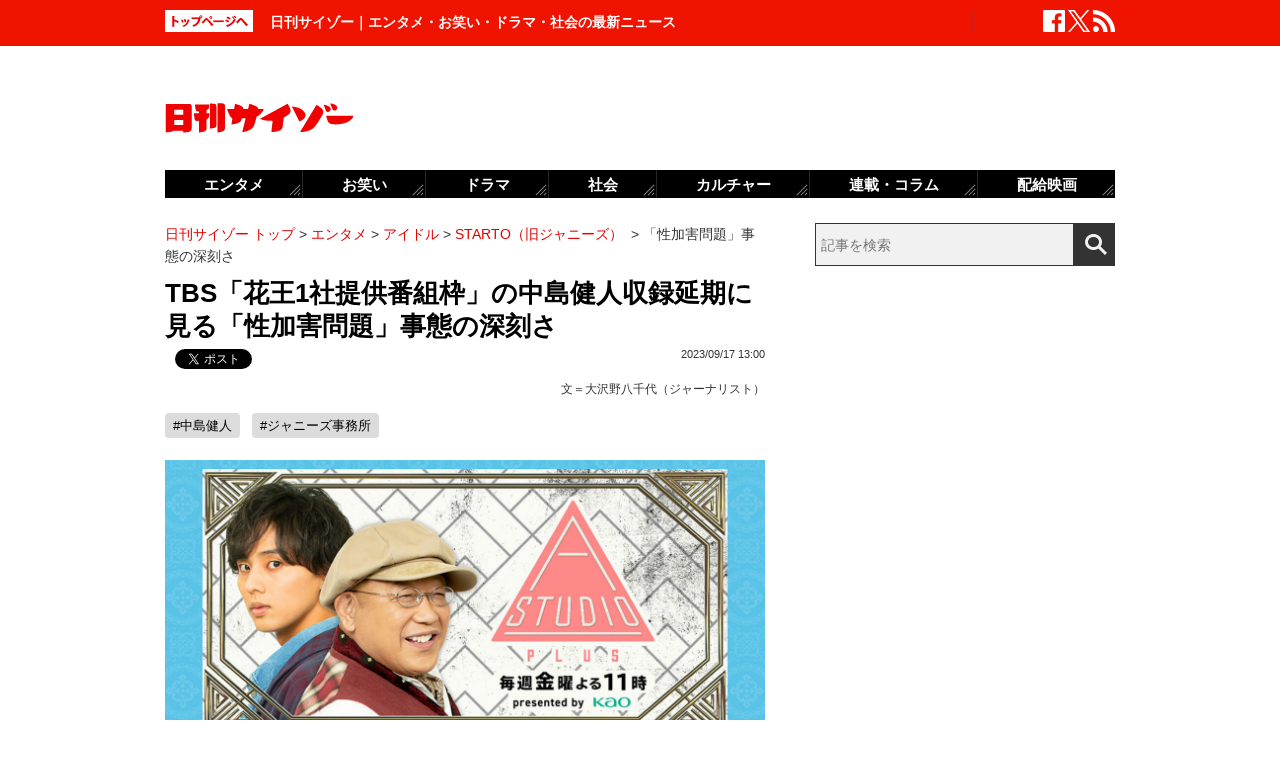

--- FILE ---
content_type: text/html; charset=UTF-8
request_url: https://www.cyzo.com/2023/09/post_356245_entry.html
body_size: 11304
content:
	<!DOCTYPE html PUBLIC "-//W3C//DTD XHTML 1.0 Transitional//EN" "http://www.w3.org/TR/xhtml1/DTD/xhtml1-transitional.dtd">
<html xmlns="http://www.w3.org/1999/xhtml" xml:lang="ja" lang="ja">
<head>
<meta http-equiv="Content-Type" content="text/html; charset=UTF-8" />
<meta http-equiv="Content-Security-Policy" content="upgrade-insecure-requests">
<!--seo-->
<link rel="canonical" href="https://www.cyzo.com/2023/09/post_356245_entry.html"><link rel="amphtml" href="https://www.cyzo.com/2023/09/post_356245_entry.html/amp"><link rel="prerender" href="https://www.cyzo.com/2023/09/post_356296_entry.html" /><link rel="preload" as="image" href="/wp-content/uploads/2023/09/astudio-tbs.jpg"><meta name="robots" content="noindex,nofollow" />
<link rel="shortcut icon" href="https://www.cyzo.com/wp-content/themes/cyzo/img/favicon.ico">
<title>TBS「花王1社提供番組枠」の中島健人収録延期に見る「性加害問題」事態の深刻さ｜日刊サイゾー </title>
<meta name="keywords" content="中島健人,ジャニーズ事務所" />
<meta name="description" content="TBS系トークバラエティー番組『A―Studio＋』のゲストに予定されていたSexy Zone・中島健人が収録を延期することが15日、わかった。この流れは各局にも波及するのか。" />
<meta property="fb:app_id" content="2477539739155256" />
<meta property="og:locale" content="ja_JP" />
<meta property="og:type" content="article" />
<meta property="og:title" content="TBS「花王1社提供番組枠」の中島健人収録延期に見る「性加害問題」事態の深刻さ" />
<meta property="og:description" content="TBS系トークバラエティー番組『A―Studio＋』のゲストに予定されていたSexy Zone・中島健人が収録を延期することが15日、わかった。この流れは各局にも波及するのか。" />
<meta property="og:url" content="https://www.cyzo.com/2023/09/post_356245_entry.html" />
<meta property="og:site_name" content="日刊サイゾー" />
<meta property="og:image" content="https://www.cyzo.com/wp-content/uploads/2023/09/astudio-tbs-thumbnail.jpg" />
<meta property="og:image:alt" content="TBS「花王1社提供番組枠」の中島健人収録延期に見る「性加害問題」事態の深刻さ｜日刊サイゾー の画像">
<meta property="og:image:width" content="1216" />
<meta property="og:image:height" content="684" />
<meta property="article:publisher" content="https://www.facebook.com/dailycyzo/" />
<meta property="article:section" content="エンタメ" />
<meta property="article:modified_time" content="2023-09-15T21:20:47+00:00" />
<meta property="article:published_time" content="2023-09-17T13:00:55+00:00" />
<meta name="twitter:card" content="summary_large_image" />
<meta name="twitter:site" content="@cyzo" />
<meta name="twitter:title" content="TBS「花王1社提供番組枠」の中島健人収録延期に見る「性加害問題」事態の深刻さ" />
<meta name="twitter:description" content="TBS系トークバラエティー番組『A―Studio＋』のゲストに予定されていたSexy Zone・中島健人が収録を延期することが15日、わかった。この流れは各局にも波及するのか。" />
<meta name="twitter:image" content="https://www.cyzo.com/wp-content/uploads/2023/09/astudio-tbs-thumbnail.jpg" />
<meta name="twitter:creator" content="@cyzo" />
<link rel="alternate" type="application/atom+xml" title="Atom" href="https://www.cyzo.com/atom.xml" />
<script type='application/ld+json'>{"@context":"https:\/\/schema.org","@graph":[{"@type":"Organization","@id":"https:\/\/www.cyzo.com#organization","name":"\u65e5\u520a\u30b5\u30a4\u30be\u30fc ","url":"https:\/\/www.cyzo.com","sameAs":["https:\/\/www.facebook.com\/dailycyzo","https:\/\/twitter.com\/cyzo"],"logo":[{"url":"https:\/\/www.cyzo.com\/wp-content\/themes\/cyzo\/img\/icon_schema_400_60.png","width":400,"height":60,"caption":"\u65e5\u520a\u30b5\u30a4\u30be\u30fc ","@type":"ImageObject","@id":"https:\/\/www.cyzo.com#logo"}],"image":[{"url":"https:\/\/www.cyzo.com\/wp-content\/themes\/cyzo\/img\/icon_schema_400_60.png","width":400,"height":60,"caption":"\u65e5\u520a\u30b5\u30a4\u30be\u30fc ","@type":"ImageObject","@id":"https:\/\/www.cyzo.com#logo"}]},{"@type":"WebSite","@id":"https:\/\/www.cyzo.com\/#website","name":"\u65e5\u520a\u30b5\u30a4\u30be\u30fc ","url":"https:\/\/www.cyzo.com","description":"\u8996\u70b9\u3092\u30ea\u30cb\u30e5\u30fc\u30a2\u30eb\u3059\u308b\u60c5\u5831\u8a8c\u300c\u30b5\u30a4\u30be\u30fc\u300d\u306e\u516c\u5f0f\u30d6\u30ed\u30b0\u3002\u5df7\u9593\u3067\u8a71\u984c\u306e\u30cb\u30e5\u30fc\u30b9\u306b\u72ec\u81ea\u306a\u8996\u70b9\u3067\u65ac\u308a\u8fbc\u3080\u3002\u30de\u30b9\u30b3\u30df\u696d\u754c\u4eba\u304c\u6700\u3082\u6ce8\u76ee\u3059\u308b\u3001\u4e8b\u60c5\u901a\u30a6\u30a7\u30d6\u30de\u30ac\u30b8\u30f3\u3002","publisher":{"@id":"https:\/\/www.cyzo.com#organization"},"potentialAction":{"@type":"SearchAction","target":"https:\/\/www.cyzo.com\/?s={search_term_string}","query-input":"required name=search_term_string"}},{"@type":["NewsArticle"],"@id":"https:\/\/www.cyzo.com\/2023\/09\/post_356245_entry.html#newsarticle","headline":"TBS\u300c\u82b1\u738b1\u793e\u63d0\u4f9b\u756a\u7d44\u67a0\u300d\u306e\u4e2d\u5cf6\u5065\u4eba\u53ce\u9332\u5ef6\u671f\u306b\u898b\u308b\u300c\u6027\u52a0\u5bb3\u554f\u984c\u300d\u4e8b\u614b\u306e\u6df1\u523b\u3055\uff5c\u65e5\u520a\u30b5\u30a4\u30be\u30fc ","datePublished":"2023-09-17T13:00:55+00:00","dateModified":"2023-09-15T21:20:47+00:00","keywords":"\u4e2d\u5cf6\u5065\u4eba,\u30b8\u30e3\u30cb\u30fc\u30ba\u4e8b\u52d9\u6240","mainEntityOfPage":{"@id":"https:\/\/www.cyzo.com\/2023\/09\/post_356245_entry.html#webpage"},"isPartOf":{"@id":"https:\/\/www.cyzo.com\/2023\/09\/post_356245_entry.html#webpage"},"image":{"@id":"https:\/\/www.cyzo.com\/2023\/09\/post_356245_entry.html#primaryimage"},"publisher":{"@id":"https:\/\/www.cyzo.com#organization"},"author":{"@id":"https:\/\/www.cyzo.com\/#\/schema\/person\/356245"}},{"@type":["webpage"],"@id":"https:\/\/www.cyzo.com\/2023\/09\/post_356245_entry.html#webpage","url":"https:\/\/www.cyzo.com\/2023\/09\/post_356245_entry.html","inLanguage":"ja-JP","name":"TBS\u300c\u82b1\u738b1\u793e\u63d0\u4f9b\u756a\u7d44\u67a0\u300d\u306e\u4e2d\u5cf6\u5065\u4eba\u53ce\u9332\u5ef6\u671f\u306b\u898b\u308b\u300c\u6027\u52a0\u5bb3\u554f\u984c\u300d\u4e8b\u614b\u306e\u6df1\u523b\u3055\uff5c\u65e5\u520a\u30b5\u30a4\u30be\u30fc ","datePublished":"2023-09-17T13:00:55+00:00","dateModified":"2023-09-15T21:20:47+00:00","description":"TBS\u7cfb\u30c8\u30fc\u30af\u30d0\u30e9\u30a8\u30c6\u30a3\u30fc\u756a\u7d44\u300eA\u2015Studio\uff0b\u300f\u306e\u30b2\u30b9\u30c8\u306b\u4e88\u5b9a\u3055\u308c\u3066\u3044\u305fSexy Zone\u30fb\u4e2d\u5cf6\u5065\u4eba\u304c\u53ce\u9332\u3092\u5ef6\u671f\u3059\u308b\u3053\u3068\u304c15\u65e5\u3001\u308f\u304b\u3063\u305f\u3002\u3053\u306e\u6d41\u308c\u306f\u5404\u5c40\u306b\u3082\u6ce2\u53ca\u3059\u308b\u306e\u304b\u3002","isPartOf":{"@id":"https:\/\/www.cyzo.com#website"},"breadcrumb":{"@id":"https:\/\/www.cyzo.com\/2023\/09\/post_356245_entry.html#breadcrumb"},"primaryImageOfPage":{"@id":"https:\/\/www.cyzo.com\/2023\/09\/post_356245_entry.html#primaryimage"}},{"@type":["ImageObject"],"@id":"https:\/\/www.cyzo.com\/2023\/09\/post_356245_entry.html#primaryimage","url":"https:\/\/www.cyzo.com\/wp-content\/uploads\/2023\/09\/astudio-tbs-thumbnail.jpg","width":1216,"height":684},{"@type":["Person"],"@id":"https:\/\/www.cyzo.com\/#\/schema\/person\/356245","name":"\u5927\u6ca2\u91ce\u516b\u5343\u4ee3\uff08\u30b8\u30e3\u30fc\u30ca\u30ea\u30b9\u30c8\uff09","image":{"@type":"ImageObject","@id":"https:\/\/www.cyzo.com#authorlogo","url":"https:\/\/www.cyzo.com\/wp-content\/uploads\/2021\/02\/osawanoyachiyo_prf.jpg","caption":"\u5927\u6ca2\u91ce\u516b\u5343\u4ee3\uff08\u30b8\u30e3\u30fc\u30ca\u30ea\u30b9\u30c8\uff09"},"description":"1983\u751f\u307e\u308c\u3002\u5927\u624b\u30a8\u30f3\u30bf\u30e1\u4f01\u696d\u3001\u51fa\u7248\u793e\u3067\u52e4\u52d9\u5f8c\u3001\u30cd\u30c3\u30c8\u30bd\u30ea\u30e5\u30fc\u30b7\u30e7\u30f3\u4f01\u696d\u306b\u8ee2\u8077\u3002PR\u6848\u4ef6\u306a\u3069\u3092\u624b\u639b\u3051\u3066\u3044\u308b\u3002KALDI\u30d5\u30ea\u30fc\u30af\u3002","url":"https:\/\/www.cyzo.com\/authorinfo\/osawanoyachiyo"},{"@type":"BreadcrumbList","@id":"https:\/\/www.cyzo.com\/2023\/09\/post_356245_entry.html#breadcrumb","itemListElement":[[{"@type":"ListItem","position":1,"item":{"@type":"WebPage","@id":"https:\/\/www.cyzo.com","url":"https:\/\/www.cyzo.com","name":"HOME"}},{"@type":"ListItem","position":2,"item":{"@type":"WebPage","@id":"https:\/\/www.cyzo.com\/category\/cat15","url":"https:\/\/www.cyzo.com\/category\/cat15","name":"\u30a8\u30f3\u30bf\u30e1"}},{"@type":"ListItem","position":3,"item":{"@type":"WebPage","@id":"https:\/\/www.cyzo.com\/category\/cat15\/idol","url":"https:\/\/www.cyzo.com\/category\/cat15\/idol","name":"\u30a2\u30a4\u30c9\u30eb"}},{"@type":"ListItem","position":4,"item":{"@type":"WebPage","@id":"https:\/\/www.cyzo.com\/category\/cat15\/idol\/starto","url":"https:\/\/www.cyzo.com\/category\/cat15\/idol\/starto","name":"STARTO\uff08\u65e7\u30b8\u30e3\u30cb\u30fc\u30ba\uff09"}},{"@type":"ListItem","position":5,"item":{"@type":"WebPage","@id":"https:\/\/www.cyzo.com\/2023\/09\/post_356245_entry.html","url":"https:\/\/www.cyzo.com\/2023\/09\/post_356245_entry.html","name":"\u300c\u6027\u52a0\u5bb3\u554f\u984c\u300d\u4e8b\u614b\u306e\u6df1\u523b\u3055"}}]]}]}</script>
<link rel='stylesheet' id='common-style-css'  href='https://www.cyzo.com/wp-content/themes/cyzo/pc/style.css?ver=20240918' type='text/css' media='all' />
<script async src="https://securepubads.g.doubleclick.net/tag/js/gpt.js"></script>
<script>
  window.googletag = window.googletag || {cmd: []};
  googletag.cmd.push(function() {
	googletag.defineSlot('/264850499/ncz_pc_header', [728, 90], 'div-gpt-ad-1641451383554-0').addService(googletag.pubads());
	googletag.defineSlot('/264850499/ncz_pc_side01', [300, 600], 'div-gpt-ad-1641451510910-0').addService(googletag.pubads());
	googletag.defineSlot('/264850499/ncz_pc_side02', [[300, 600], 'fluid', [300, 250]], 'div-gpt-ad-1713770838763-0').addService(googletag.pubads());
	googletag.defineSlot('/264850499/ncz_pc_side03', [[300, 250], [300, 600], 'fluid'], 'div-gpt-ad-1713771090116-0').addService(googletag.pubads());
	googletag.defineSlot('/264850499/ncz_pc_side04', [300, 600], 'div-gpt-ad-1716363976531-0').addService(googletag.pubads());
	googletag.defineSlot('/264850499/ncz_pc_entry_bottom', ['fluid', [600, 280]], 'div-gpt-ad-1713771011848-0').addService(googletag.pubads());
	googletag.defineSlot('/264850499/ncz_pc_in-article01', [[600, 280], 'fluid'], 'div-gpt-ad-1655789499283-0').addService(googletag.pubads());
	googletag.defineSlot('/264850499/ncz_pc_in-article02', [[600, 280], 'fluid'], 'div-gpt-ad-1659601150927-0').addService(googletag.pubads());
    googletag.pubads().enableSingleRequest();
    googletag.enableServices();
  });
</script>


<script>window.dataLayer = window.dataLayer || [];dataLayer.push({"is_adsense":"1"})</script>
</head>
<body id="page-cat15" class="entry ent-style">

<div id="ticker"><div id="ticker-inner"><div id="ticker-in" class="pkg">
	<div id="ticker-top" data-ga_cat="fixNavi" data-ga_act="topBtn" data-ga_lab="back_to_top">
		<a href="https://www.cyzo.com"><img src="https://www.cyzo.com/wp-content/themes/cyzo/pc/img/ticker/ticker_totoppage.gif" alt="トップページへ" width="88" height="22" class="photo-over" /></a>
	</div>
			<div id="headText">日刊サイゾー｜エンタメ・お笑い・ドラマ・社会の最新ニュース</div>
		<ul id="ticker-sns" data-ga_cat="ticker-sns">
		<li data-ga_act="facebook" data-ga_lab="sns_facebook"><a href="https://www.facebook.com/dailycyzo" target="_blank" rel="nofollow"><img src="https://www.cyzo.com/wp-content/themes/cyzo/pc/img/ticker/ticker_sns_facebook_white.png" alt="facebook" width="22" height="22" class="photo-over"></a></li>
		<li data-ga_act="twitter" data-ga_lab="sns_twitter"><a href="https://twitter.com/cyzo" target="_blank" rel="nofollow"><img src="https://www.cyzo.com/wp-content/themes/cyzo/pc/img/ticker/ticker_sns_x_white.png" alt="x" width="22" height="22" class="photo-over"></a></li>
		<li data-ga_act="feed" data-ga_lab="sns_feed"><a href="/index.xml" rel="nofollow"><img src="https://www.cyzo.com/wp-content/themes/cyzo/pc/img/ticker/ticker_sns_feed_white.png" alt="feed" width="22" height="22" class="photo-over"></a></li>
	</ul>
</div></div></div>

<div id="container" class="clearfix">
	<div id="container-inner">
		<div id="header" class="pkg">
			<div id="header-name" data-ga_cat="logo" data-ga_lab="logo"><a href="https://www.cyzo.com" target="_top"><img src="https://www.cyzo.com/wp-content/themes/cyzo/pc/img/title_logo_v2.gif" alt="日刊サイゾー" width="188" height="30" class="photo-over" /></a></div>
			<div id="header-banner"><!--pc_header_banner_adsense-->
<div id='div-gpt-ad-1641451383554-0' style='min-width: 728px; min-height: 90px;'>
</div></div>
		</div>
				<div id="content">
			<div id="content-inner">
									<div id="alpha">
					<div id="alpha-inner">
									<div id="pankuzu" data-ga_cat="pankuzu"><span data-ga_lab="pankuzu_home"><a href="https://www.cyzo.com"><span>日刊サイゾー トップ</span></a></span>&nbsp;&gt;&nbsp;<span data-ga_lab="pankuzu_1"><a href="https://www.cyzo.com/category/cat15"><span>エンタメ</span></a></span>&nbsp;&gt;&nbsp;<span data-ga_lab="pankuzu_2"><a href="https://www.cyzo.com/category/cat15/idol"><span>アイドル</span></a></span>&nbsp;&gt;&nbsp;<span data-ga_lab="pankuzu_3"><a href="https://www.cyzo.com/category/cat15/idol/starto"><span>STARTO（旧ジャニーズ）</span></a></span> <span>&nbsp;&gt;&nbsp;</span><span><span>「性加害問題」事態の深刻さ</span></span></div><div class="entry-detail pkg" id="entry-356245">
	
		
	<h1 class="entry-title" data-ga_cat="post_title" data-ga_lab="single_title">TBS「花王1社提供番組枠」の中島健人収録延期に見る「性加害問題」事態の深刻さ</h1>
	<div id="fb-root"></div>
<script>(function(d, s, id) {
var js, fjs = d.getElementsByTagName(s)[0];
if (d.getElementById(id)) {return;}
js = d.createElement(s); js.id = id;
js.src = "//connect.facebook.net/ja_JP/all.js#xfbml=1&appId=241460749246675";
fjs.parentNode.insertBefore(js, fjs);
}(document, 'script', 'facebook-jssdk'));</script>
<ul class="snsBt pkg">
 <li class="facebook">
 	<div class="fb-like" data-href="https://www.cyzo.com/2023/09/post_356245_entry.html" data-send="false" data-width="105" data-layout="button_count" data-show-faces="false"></div>
 </li>
 <li class="twitter"> 
<a href="https://twitter.com/share"
   class="twitter-share-button"
   data-url="https://www.cyzo.com/2023/09/post_356245_entry.html"
   data-text="TBS「花王1社提供番組枠」の中島健人収録延期に見る「性加害問題」事態の深刻さ"
   data-count="horizontal"
   data-via="cyzo"
   data-lang="ja">Tweet</a>
<script async src="https://platform.twitter.com/widgets.js" charset="utf-8"></script>
 </li>
 <li class="hatebu">
 <a href="https://b.hatena.ne.jp/entry/https://www.cyzo.com/2023/09/post_356245_entry.html" class="hatena-bookmark-button" data-hatena-bookmark-title="TBS「花王1社提供番組枠」の中島健人収録延期に見る「性加害問題」事態の深刻さ" data-hatena-bookmark-layout="standard" title="このエントリーをはてなブックマークに追加"><img src="https://b.st-hatena.com/images/entry-button/button-only.gif" alt="このエントリーをはてなブックマークに追加" width="20" height="20" style="border: none;" /></a><script type="text/javascript" src="https://b.st-hatena.com/js/bookmark_button.js" charset="utf-8" async="async"></script>
 </li>
</ul>
  	<div class="entry-date">
		<div class="published"><span content="2023-09-17T13:00:55+09:00" class="date_text">2023/09/17 13:00</span></div>
	</div>
		<div class="edited_author" itemscope itemtype="https://schema.org/Person">文＝<span><a href="https://www.cyzo.com/authorinfo/osawanoyachiyo" rel="tag">大沢野八千代（ジャーナリスト）</a></span></div>
		 <h4 class="entry-key" data-ga_cat="post_tags" data-ga_lab="post_tags"><a href="https://www.cyzo.com/tag/%e4%b8%ad%e5%b3%b6%e5%81%a5%e4%ba%ba" rel="tag">#中島健人</a> <a href="https://www.cyzo.com/tag/johnny-associates-inc" rel="tag">#ジャニーズ事務所</a></h4>
		
	<div class="entry-body pkg">
		<figure class="wp-caption aligncenter"><img src="/wp-content/uploads/2023/09/astudio-tbs.jpg" alt="TBS「花王1社提供番組枠」の中島健人収録延期に見る「性加害問題」事態の深刻さの画像1" width="1216" height="734" /><figcaption class="wp-caption-text"><a href="https://www.tbs.co.jp/A-Studio/">TBS『A―Studio＋』公式サイトより</a></figcaption></figure>
<p>　とうとうジャニーズ問題が大口スポンサーにも飛び火した――。</p>
<p>　既報の通り、TBS系トークバラエティー番組『A―Studio＋』のゲストに予定されていたSexy Zone・中島健人が収録を延期することとなった。</p>
<p>　番組は落語家の笑福亭鶴瓶とKis-My-Ft2藤ヶ谷太輔が司会を務めて毎回、ひとりの芸能人をゲストに呼んで交友関係を深掘りしていく内容。中島は10月放送予定の出演回に出演予定だったという。</p>
<p>　同局関係者は「番組は長年、大手消費財メーカーの花王の1社提供枠。ジャニーズ事務所所属タレントについて9月12日に、CMなど広告起用を中止することを表明した企業です。中島も『KATEリップモンスター』の商品広告に起用されており、関係があった。制作、演出過程について細かく横やりを入れないにせよ、テレビ局にとってスポンサーの意向は絶対。番組存続危機といっても過言ではない」と事情を説明する。</p><div style="margin-bottom:0;margin-top:1.4em;"><!--pc_in_article01_adsense-->
<div id='div-gpt-ad-1655789499283-0' style='min-width: 600px; min-height: 280px;'>
</div></div>
<p>　ジャニーズ事務所が故・ジャニー喜多川元社長の性加害を会見で認めて以降、CM出稿する企業では次々と同事務所所属タレントの起用中止、見合わせなど“ジャニ離れ”を加速させる一方で、テレビ各局は基本的に許容する構えを崩していない。</p>
<p>「昭和、平成初期と比べると1社提供のテレビ番組は少なくなったが、花王の意向は他局へもかなりの影響を与える。そもそも消費財メーカーのCMは、午前中から夜までさまざまな時間帯に流れており、主婦層相手の商品が多い。当然スキャンダルは嫌う企業ですから、今回の事案は花王にとっても毅然とした態度で臨まなければ、売り上げや株価にも影響してしまう。テレビ局側はいわば、ジャニーズサイドに飼いならされている輩も多く、さらに今は秋の特番で収録済みの番組も多い。これがすべてお蔵入りになったりモザイク処理、編集カットとなればかつてないほどの騒動となってしまうので、テレビ局側は穏便に済ませたい意向が強いはず。</p>
<p>　ただ、局にとってはこれがかえって批判の原因になっているのも事実。最終的には〝ジャニーズ出禁〟に舵を切らざるを得ないかもしれない」（広告代理店社員）</p>
<p>　つい先日、ジャニーズ事務所は1年間、タレントのギャラについて事務所側の取り分を無報酬にすると発表し、沈静化を図ろうと画策したが、『A―Studio＋』の収録延期は「性加害問題」の事態の重さを象徴しているのだ。</p>
</p>	
											<div class="authorinfo">
								<div class="image"><img src="/wp-content/themes/cyzo/img/1x1.trans.gif" class="lozad" data-src="/wp-content/uploads/2021/02/osawanoyachiyo_prf-128x128.jpg" width="128" height="128" alt="大沢野八千代（ジャーナリスト）" /></div>
								<div class="info">
			  <p class="authorinfoTitle"><a href="https://www.cyzo.com/authorinfo/osawanoyachiyo" rel="tag">大沢野八千代（ジャーナリスト）</a></p>
			  
			  				  <p class="description">1983生まれ。大手エンタメ企業、出版社で勤務後、ネットソリューション企業に転職。PR案件などを手掛けている。KALDIフリーク。</p>
			  					  				  					  				  					  				  					  				  					  				  					  				  	<p class="cf50_authorinfo_kana">おおさわのやちよ</p>				  			</div>
		</div>
									<div class="modified">最終更新：<span class="date_text">2023/09/17 13:00</span></div>
		
		<div id="pageNav" class="entryPage" data-ga_cat="pageNav"></div>

					<div class="relation-custom">
				<div class="content-title">関連記事</div>
				<ul class="relation-list">
					<li data-ga_cat="relationList" data-ga_lab="relationList_1"><h3><a href="https://www.cyzo.com/?p=356153">ジャニーズ事務所“出演料放棄”も退所ドミノ寸前！ 次に退所するのは役者系とキャスター系</a></h3></li><li data-ga_cat="relationList" data-ga_lab="relationList_2"><h3><a href="https://www.cyzo.com/?p=356066">ドラマ、映画の勢力図が変わる!　既存のジャニーズ枠を獲得する3大事務所</a></h3></li><li data-ga_cat="relationList" data-ga_lab="relationList_3"><h3><a href="https://www.cyzo.com/?p=356032">加速するスポンサー離れのジャニーズに中居正広への幹部待望論</a></h3></li><li data-ga_cat="relationList" data-ga_lab="relationList_4"><h3><a href="https://www.cyzo.com/2023/09/post_355723_entry.html">ジャニーズ会見でも“暴走”…望月衣塑子記者が会見に出席し続けられる理由</a></h3></li><li data-ga_cat="relationList" data-ga_lab="relationList_5"><h3><a href="https://www.cyzo.com/2023/09/post_355579_entry.html">宮根誠司の“ジャニーズ忖度”指摘に業界からは冷ややかな声「どの口が…」</a></h3></li>				</ul>

				<div id="taboola-below-article-thumbnails-desktop-text"></div>

				<div id="relationBottomAD">
									</div>
			</div><!--.relation-custom-->
		
			</div><!-- entry-body -->

	<div class="pat30 pab30">
		<!--pc_entry_title_bottom_area2_adsense-->
<div id='div-gpt-ad-1713771011848-0' style='min-width: 600px; min-height: 280px;'>
</div>	</div>

	

	<div id="taboola-below-article-thumbnails-desktop"></div>

	<div class="pat30">
			</div>

		
	
	
	
	<div class="entrylist-topbt" data-ga_cat="goPageTop" data-ga_lab="goPageTop"><a href="#top"><img src="https://www.cyzo.com/wp-content/themes/cyzo/pc/img/pagetop_bt.gif" alt="ページ上部へ戻る" width="147" height="18" class="photo-over"></a></div>

</div><!--.entry-detail-->
			<!--alpha--></div></div>
					
									<div id="beta">
	<div id="beta-inner">
		<div id="ticker-search" class="rmodule" data-ga_cat="search" data-ga_lab="search_icon">
			<form class="search" action="https://www.cyzo.com/"><!--
				--><input type="text" placeholder="記事を検索" class="textbox" name="s" id="searchtext" value="" /><!--
				--><input id="searchsubmit" class="button" type="submit" value=""></form>
		</div>
		<div class="rmodule">
			<!--pc_side_1_adsense-->
<div id='div-gpt-ad-1641451510910-0' style='min-width: 300px; min-height: 600px;'>
</div>		</div>

		<!-- 人気記事ランキング -->
				<div class="rmodule" id="entryRankingSide" data-ga_cat="sideRank">
			<div class="rmodule-title crown">
				<h3 class="rmodule-title_text">サイゾー人気記事ランキング<span class="rm-arrow" data-ga_act="more" data-ga_lab="sideRank_more"><a href="/ranking20.html">すべて見る</a></span></h3>
			</div>
			<div id="entryRankingInner" class="show_cat">

								<input type="radio" name="entryRanking" id="switchCat" checked="checked">
				<input type="radio" name="entryRanking" id="switchAll" >

				<ul id="rankTabList">
					<li id="tabCat" data-ga_act="switchCat" data-ga_lab="sideRank_switchCat">
						<label for="switchCat">エンタメ</label>
					</li>
					<li id="tabAll" data-ga_act="switchAll" data-ga_lab="sideRank_switchAll">
						<label for="switchAll">総合</label>
					</li>
				</ul>
				
				<div id="rankingContents">
										<ul id="rankCat" class="rmodule-entryrank">
																					<li class="rm-rank1" data-ga_act="rm-cat-rank1" data-ga_lab="sideRank_cat_1"><span><a href='https://www.cyzo.com/2016/04/post_27392_entry.html'>実写版『鋼の錬金術師』ディーンも</a></span></li>
																												<li class="rm-rank2" data-ga_act="rm-cat-rank2" data-ga_lab="sideRank_cat_2"><span><a href='https://www.cyzo.com/2022/11/post_328199_entry.html'>長澤まさみベッドシーン称賛の理由</a></span></li>
																												<li class="rm-rank3" data-ga_act="rm-cat-rank3" data-ga_lab="sideRank_cat_3"><span><a href='https://www.cyzo.com/2024/09/post_370990_entry.html'>篠田麻里子、イメージ回復からほど遠い現在地</a></span></li>
																												<li class="rm-rank4" data-ga_act="rm-cat-rank4" data-ga_lab="sideRank_cat_4"><span><a href='https://www.cyzo.com/2024/03/post_363766_entry.html'>バナナマン・設楽は本当に嫌われている？</a></span></li>
																												<li class="rm-rank5" data-ga_act="rm-cat-rank5" data-ga_lab="sideRank_cat_5"><span><a href='https://www.cyzo.com/2024/08/post_369950_entry.html'>せいやZOOM騒動「ソロではなく見せ合いっこ」</a></span></li>
																												<li class="rm-rank6" data-ga_act="rm-cat-rank6" data-ga_lab="sideRank_cat_6"><span><a href='https://www.cyzo.com/2024/09/post_371487_entry.html'>山田涼介、元No.1キャバ嬢・ひめかの金銭トラブルでとばっちり</a></span></li>
																												<li class="rm-rank7" data-ga_act="rm-cat-rank7" data-ga_lab="sideRank_cat_7"><span><a href='https://www.cyzo.com/2024/09/post_371168_entry.html'>美 少年・佐藤龍我、ベッド写真流出騒動にファン失望</a></span></li>
																												<li class="rm-rank8" data-ga_act="rm-cat-rank8" data-ga_lab="sideRank_cat_8"><span><a href='https://www.cyzo.com/2022/10/post_325548_entry.html'>『金カム』に必要なのは顔より筋肉？</a></span></li>
																												<li class="rm-rank9" data-ga_act="rm-cat-rank9" data-ga_lab="sideRank_cat_9"><span><a href='https://www.cyzo.com/2024/10/post_372251_entry.html'>テレ朝・田中萌アナ、ショーパン姿公開しただけで批判</a></span></li>
																												<li class="rm-rank10" data-ga_act="rm-cat-rank10" data-ga_lab="sideRank_cat_10"><span><a href='https://www.cyzo.com/2024/10/post_372196_entry.html'>なにわ男子・西畑大吾の「説教」にファン反発</a></span></li>
																		</ul>
										<ul id="rankAll" class="rmodule-entryrank">
																					<li class="rm-rank1" data-ga_act="rm-all-rank1" data-ga_lab="sideRank_all_1"><span><a href='https://www.cyzo.com/2016/04/post_27392_entry.html'>実写版『鋼の錬金術師』ディーンも</a></span></li>
																												<li class="rm-rank2" data-ga_act="rm-all-rank2" data-ga_lab="sideRank_all_2"><span><a href='https://www.cyzo.com/2022/11/post_328199_entry.html'>長澤まさみベッドシーン称賛の理由</a></span></li>
																												<li class="rm-rank3" data-ga_act="rm-all-rank3" data-ga_lab="sideRank_all_3"><span><a href='https://www.cyzo.com/2024/09/post_370990_entry.html'>篠田麻里子、イメージ回復からほど遠い現在地</a></span></li>
																												<li class="rm-rank4" data-ga_act="rm-all-rank4" data-ga_lab="sideRank_all_4"><span><a href='https://www.cyzo.com/2024/03/post_363766_entry.html'>バナナマン・設楽は本当に嫌われている？</a></span></li>
																												<li class="rm-rank5" data-ga_act="rm-all-rank5" data-ga_lab="sideRank_all_5"><span><a href='https://www.cyzo.com/2024/08/post_369950_entry.html'>せいやZOOM騒動「ソロではなく見せ合いっこ」</a></span></li>
																												<li class="rm-rank6" data-ga_act="rm-all-rank6" data-ga_lab="sideRank_all_6"><span><a href='https://www.cyzo.com/2025/02/post_374439_entry.html'>サイトリニューアルのお知らせ</a></span></li>
																												<li class="rm-rank7" data-ga_act="rm-all-rank7" data-ga_lab="sideRank_all_7"><span><a href='https://www.cyzo.com/2024/09/post_371487_entry.html'>山田涼介、元No.1キャバ嬢・ひめかの金銭トラブルでとばっちり</a></span></li>
																												<li class="rm-rank8" data-ga_act="rm-all-rank8" data-ga_lab="sideRank_all_8"><span><a href='https://www.cyzo.com/2024/09/post_371168_entry.html'>美 少年・佐藤龍我、ベッド写真流出騒動にファン失望</a></span></li>
																												<li class="rm-rank9" data-ga_act="rm-all-rank9" data-ga_lab="sideRank_all_9"><span><a href='https://www.cyzo.com/2024/09/post_371647_entry.html'>小泉進次郎に特大ブーメラン</a></span></li>
																												<li class="rm-rank10" data-ga_act="rm-all-rank10" data-ga_lab="sideRank_all_10"><span><a href='https://www.cyzo.com/2022/10/post_325548_entry.html'>『金カム』に必要なのは顔より筋肉？</a></span></li>
																																																																																																																																																				</ul>
														</div><!-- #rankingContents -->

			</div><!-- #entryRankingInner -->
			<div id="entryRankingUpdateTime">00:20更新</div>
		</div><!-- #entryRankingSwitchTab -->

		<div class="rmodule rectangle" id="ad_rB">
			<!--pc_side_2_adsense-->
<div id='div-gpt-ad-1713770838763-0' style='min-width: 300px; min-height: 250px;'>
</div>		</div>

			<div class="rmodule" data-ga_cat="headIchioshi">
				<div class="rmodule-title balloon">
					<p>特集</p>
				</div>
				<div class="ent-reco-left"><p class="top-reco-catch" data-ga_act="title" data-ga_lab="headIchioshi_txt"><a href="https://www.cyzo.com/category/cat15/dorama">【秋ドラマ、NHK大河、朝ドラ】大好評「忖度0レビュー」全話更新！</a></p></div><div class="top-reco-photo" data-ga_act="photo" data-ga_lab="headIchioshi_img"><a href="https://www.cyzo.com/category/cat15/dorama"><img src="/wp-content/themes/cyzo/img/1x1.trans.gif" data-src="/wp-content/uploads/2023/08/HashimotoKanna2020_eyecatch-128x128.jpg" alt="写真" width="73" height="73" class="photo-over lozad" /></a></div>			</div>
			<div class="rmodule" data-ga_cat="headTokusyu">
				<div class="rmodule-title balloon">
					<p>インタビュー</p>
				</div>
				<div class="ent-reco-left"><p class="top-reco-catch" data-ga_act="title" data-ga_lab="headTokusyu_txt"><a href="https://www.cyzo.com/2024/11/post_373868_entry.html">50歳を迎えたオートレーサー森且行に密着　大怪我から奇跡の復活ドキュメンタリー</a></p></div><div class="top-reco-photo" data-ga_act="photo" data-ga_lab="headTokusyu_img"><a href="https://www.cyzo.com/2024/11/post_373868_entry.html"><img src="/wp-content/themes/cyzo/img/1x1.trans.gif" data-src="/wp-content/uploads/2024/11/morimasayuki-sub3-128x128.jpg" alt="写真" width="73" height="73" class="photo-over lozad" /></a></div>			</div>
						<div class="rmodule" data-ga_cat="sideTalk">
				<div class="rmodule-title balloon">
					<p>イチオシ記事</p>
				</div>
																			<article class="integrated_recommend">
							<a href="https://www.cyzo.com/2025/01/post_374413_entry.html">
								<img src="https://www.cyzo.com/wp-content/uploads/2025/01/a9595ca12fcee66c9caffb29308fb4a0.jpg" width="450" height="300" alt="お笑いトリオ・鬼ヶ島解散？投票アプリ「TIPSTAR」がファン交流イベント開催" loading="lazy">
								<div class="text">
									<div class="title">お笑いトリオ・鬼ヶ島解散？投票アプリ「TIPSTAR」がファン交流イベント開催</div>
								</div>
							</a>
						</article>
																									<div class="ent-reco-left">
							<p class="top-reco-catch">
								<a href="https://www.cyzo.com/2024/12/post_374050_entry.html">斎藤元彦兵庫県知事「公職選挙法違反疑惑」に揺れる美人社長の知られざる素顔</a>
							</p>
						</div>
						<div class="top-reco-photo">
							<a href="https://www.cyzo.com/2024/12/post_374050_entry.html">
								<img src="https://www.cyzo.com/wp-content/uploads/2024/02/videocamera-GettyImages-128x128.jpg" alt="斎藤元彦兵庫県知事「公職選挙法違反疑惑」に揺れる美人社長の知られざる素顔" width="73" height="73" class="photo-over lozad" loading="lazy">
							</a>
						</div>
																									<div class="ent-reco-left">
							<p class="top-reco-catch">
								<a href="https://www.cyzo.com/2024/12/post_374035_entry.html">『M-1グランプリ』ワイルドカード投票最終日　TVer「いいね」ランキングTOP30！</a>
							</p>
						</div>
						<div class="top-reco-photo">
							<a href="https://www.cyzo.com/2024/12/post_374035_entry.html">
								<img src="https://www.cyzo.com/wp-content/uploads/2023/12/ac-tv231228-128x128.jpg" alt="『M-1グランプリ』ワイルドカード投票最終日　TVer「いいね」ランキングTOP30！" width="73" height="73" class="photo-over lozad" loading="lazy">
							</a>
						</div>
																									<div class="ent-reco-left">
							<p class="top-reco-catch">
								<a href="https://www.cyzo.com/2024/11/post_373868_entry.html">50歳を迎えたオートレーサー森且行に密着　大怪我から奇跡の復活ドキュメンタリー</a>
							</p>
						</div>
						<div class="top-reco-photo">
							<a href="https://www.cyzo.com/2024/11/post_373868_entry.html">
								<img src="https://www.cyzo.com/wp-content/uploads/2024/11/morimasayuki-sub3-128x128.jpg" alt="50歳を迎えたオートレーサー森且行に密着　大怪我から奇跡の復活ドキュメンタリー" width="73" height="73" class="photo-over lozad" loading="lazy">
							</a>
						</div>
																	</div>

				
		
		<div class="rmodule rectangle" id="ad_rC">
			<!--pc_side_3_adsense-->
<div id='div-gpt-ad-1713771090116-0' style='min-width: 300px; min-height: 250px;'>
</div>		</div>

		<div class="rmodule" id="cyzoReviews" data-ga_cat="cyzoReview">
			<div class="rmodule-title balloon">
				<p>配給映画<span class="rm-arrow" data-ga_act="more" data-ga_lab="cyzoReview_more"></span></p>
			</div>
			<div class="cyzoReview"><div class="reviewPhoto" data-ga_act="photo" data-ga_lab="cyzoReview_img_1"><a class="lozad" href="https://karajishi-kamen.jp/" data-background-image="/wp-content/uploads/2024/02/liongirl_600_200.jpg"></a></div></div><div class="cyzoReview"><div class="reviewPhoto" data-ga_act="photo" data-ga_lab="cyzoReview_img_2"><a class="lozad" href="https://harawata-ikenie.com/" data-background-image="/wp-content/uploads/2024/02/akuwata_600200banner.jpg"></a></div></div><div class="cyzoReview"><div class="reviewPhoto" data-ga_act="photo" data-ga_lab="cyzoReview_img_3"><a class="lozad" href="https://deathtrap-movie.com/" data-background-image="/wp-content/uploads/2024/02/deathtrap_cyzo_600_200.jpg"></a></div></div><div class="cyzoReview"><div class="reviewPhoto" data-ga_act="photo" data-ga_lab="cyzoReview_img_4"><a class="lozad" href="https://extreme-film.com/" data-background-image="/wp-content/uploads/2022/03/extrm_600_2001.jpg"></a></div></div>		</div>

		<div class="rmodule" id="ad_rD">
			<!--pc_side_4_adsense-->
<div id='div-gpt-ad-1716363976531-0' style='min-width: 300px; min-height: 600px;'>
</div>		</div>
		
		<div class="rmodule">
	<a href="https://cyzo.co.jp/publicity/?utm_source=cyzo&utm_medium=banner_pc&utm_campaign=publicity" target="_blank"><img src="/wp-content/uploads/2021/12/pub_300.jpg" width="300" height="300"></a>
</div>
		<!-- rmodule -->
		
			
	</div>
<!-- beta --></div>							<!-- content --></div></div>
  		
	<!-- container --></div></div>

	
	<div id="globalNav" class="pkg">
		<ul id="glnavi" data-ga_cat="gloNavi"><li id="glnavi-bt1" data-ga_act="エンタメ" data-ga_lab="glnavi:エンタメ"><a href="https://www.cyzo.com/category/cat15">エンタメ</a><ul class="subnavi"><li><a href="https://www.cyzo.com/category/cat15/dorama">ドラマ</a></li><li><a href="https://www.cyzo.com/category/cat15/idol">アイドル</a><ul><li><a href="https://www.cyzo.com/category/cat15/idol/starto">STARTO（旧ジャニーズ）</a></li><li><a href="https://www.cyzo.com/category/cat15/idol/akb48">AKB・坂道系</a></li></ul></li><li><a href="https://www.cyzo.com/category/cat15/youtuber">YouTuber</a></li><li><a href="https://www.cyzo.com/category/cat15/cat13">スポーツ</a></li></ul></li><li id="glnavi-bt2" data-ga_act="お笑い" data-ga_lab="glnavi:お笑い"><a href="/category/cat15/variety">お笑い</a></li><li id="glnavi-bt3" data-ga_act="ドラマ" data-ga_lab="glnavi:ドラマ"><a href="https://www.cyzo.com/category/cat15/dorama">ドラマ</a></li><li id="glnavi-bt4" data-ga_act="社会" data-ga_lab="glnavi:社会"><a href="https://www.cyzo.com/category/cat14">社会</a><ul class="subnavi"><li><a href="https://www.cyzo.com/category/cat14/media">メディア</a></li><li><a href="https://www.cyzo.com/category/cat14/incident">事件</a></li><li><a href="https://www.cyzo.com/category/cat14/political">政治・経済</a></li><li><a href="https://www.cyzo.com/category/cat14/technology">テクノロジー</a></li></ul></li><li id="glnavi-bt5" data-ga_act="カルチャー" data-ga_lab="glnavi:カルチャー"><a href="https://www.cyzo.com/category/cat12">カルチャー</a><ul class="subnavi"><li><a href="https://www.cyzo.com/category/cat12/music">音楽</a></li><li><a href="https://www.cyzo.com/category/cat12/cat24">本・マンガ</a></li><li><a href="https://www.cyzo.com/category/cat12/cinema">映画</a></li><li><a href="https://www.cyzo.com/category/cat12/gourmet">グルメ</a></li></ul></li><li id="glnavi-bt6" data-ga_act="連載" data-ga_lab="glnavi:連載"><a href="https://www.cyzo.com/category/cat8">連載・コラム</a></li><li id="glnavi-bt7" data-ga_act="配給映画" data-ga_lab="glnavi:配給映画"><a href="https://www.cyzo.com/category/film">配給映画</a></li></ul>	</div>
		<div id="footer">
		<div id="footer-inner">
			<div id="footer-cont" class="pkg">
				<div class="footer-archives">
					<div class="footer-title" data-ga_lab="footer_about"><a href="/about.html">日刊サイゾーとは</a></div>
					<div class="footer-title" data-ga_lab="footer_about"><a href="/backnumber">バックナンバー</a></div>
					<div class="footer-title" data-ga_lab="footer_about"><a href="/authors">著者一覧</a></div>
					<div class="footer-title" data-ga_lab="footer_contact"><a href="/contact">情報提供／記事に関するお問い合わせ</a></div>
					<div class="footer-title" data-ga_lab="footer_contact_ad"><a href="/contact/adindex.html">広告に関するお問い合わせ</a></div>
					<div class="footer-title" data-ga_lab="footer_contact_publicity"><a href="https://cyzo.co.jp/publicity/" >プレスリリース掲載について</a></div>
								  <!-- footer-archives --></div>
				    <div class="footer-about" data-ga_cat="footer_about" >
                    <div class="footer-title" data-ga_lab="footer_cojp"><a href="/company.html">会社概要</a></div>
                    <div class="footer-title" data-ga_lab="footer_privacy"><a href="/privacy.html">個人情報保護方針</a></div>
                    <div class="footer-title" data-ga_lab="footer_privacy_cookie"><a href="/privacy.html#cookie_title">Cookieポリシー</a></div>
                    <div class="footer-title" data-ga_lab="footer_unei"><a href="/unei">株式会社サイゾー運営サイト</a></div>
				<!-- footer-about --></div>
								<div class="clr"><hr /></div>
			</div>
			<!-- footer-cont -->
			<div id="footer-member">
				copyright &copy; cyzo inc. all right reserved.
			</div>
			<!-- footer-member -->
			<div class="viewChanege">
				<p>表示切替：<span id="resetViewCookie">スマートフォン版</span> | パソコン版</p>
			</div>
			<div class="clr"><hr /></div>
		</div>
		<!-- footer-inner -->
	<!-- footer --></div>
<script type='text/javascript' src='/wp-content/themes/cyzo/pc/js/jquery-1.7.1.min.js'></script>
<script type='text/javascript' src='https://cdn.jsdelivr.net/npm/lozad/dist/lozad.min.js'></script>
<script type='text/javascript' src='https://www.cyzo.com/wp-content/themes/cyzo/pc/js/site.js?ver=20230124'></script>
<script>const observer=lozad();observer.observe();$(window).on('load',function(){observer.observe();});</script>
<script type="text/javascript">
  window._taboola = window._taboola || [];
  _taboola.push({flush: true});
</script>

<noscript><iframe src="//www.googletagmanager.com/ns.html?id=GTM-JJ9H" height="0" width="0" style="display:none;visibility:hidden"></iframe></noscript>
<script>(function(w,d,s,l,i){w[l]=w[l]||[];w[l].push({'gtm.start':new Date().getTime(),event:'gtm.js'});var f=d.getElementsByTagName(s)[0],j=d.createElement(s),dl=l!='dataLayer'?'&l='+l:'';j.async=true;j.src='//www.googletagmanager.com/gtm.js?id='+i+dl;f.parentNode.insertBefore(j,f);})(window,document,'script','dataLayer','GTM-JJ9H');</script>
</body>
</html>	

--- FILE ---
content_type: text/html; charset=utf-8
request_url: https://www.google.com/recaptcha/api2/aframe
body_size: 247
content:
<!DOCTYPE HTML><html><head><meta http-equiv="content-type" content="text/html; charset=UTF-8"></head><body><script nonce="sPLC31aP4068MgziSEaofw">/** Anti-fraud and anti-abuse applications only. See google.com/recaptcha */ try{var clients={'sodar':'https://pagead2.googlesyndication.com/pagead/sodar?'};window.addEventListener("message",function(a){try{if(a.source===window.parent){var b=JSON.parse(a.data);var c=clients[b['id']];if(c){var d=document.createElement('img');d.src=c+b['params']+'&rc='+(localStorage.getItem("rc::a")?sessionStorage.getItem("rc::b"):"");window.document.body.appendChild(d);sessionStorage.setItem("rc::e",parseInt(sessionStorage.getItem("rc::e")||0)+1);localStorage.setItem("rc::h",'1768663560710');}}}catch(b){}});window.parent.postMessage("_grecaptcha_ready", "*");}catch(b){}</script></body></html>

--- FILE ---
content_type: application/javascript; charset=utf-8
request_url: https://fundingchoicesmessages.google.com/f/AGSKWxV4NIbGYNcWvpbBWV1lN0vpesPT_tp7VndeA_t4NLw8RvT0Jiz9oA1PWBmi67iUschMWTCjRb-MEiq66d_s7iCvt7HIFTmOpSH8G2hmUMZqtgSDBEWqTU22fe6rNwRMtJnrXT8P850J_3lYBNOvFFqWPL7FOmBaDfms9G-QXGExwzHGB5XAtih17you/__advertorial_/ad/rectangle./alwebad_/ero-advertising.-ads4.htm
body_size: -1290
content:
window['77fac387-deb7-444f-8a0b-2d3003e982e0'] = true;